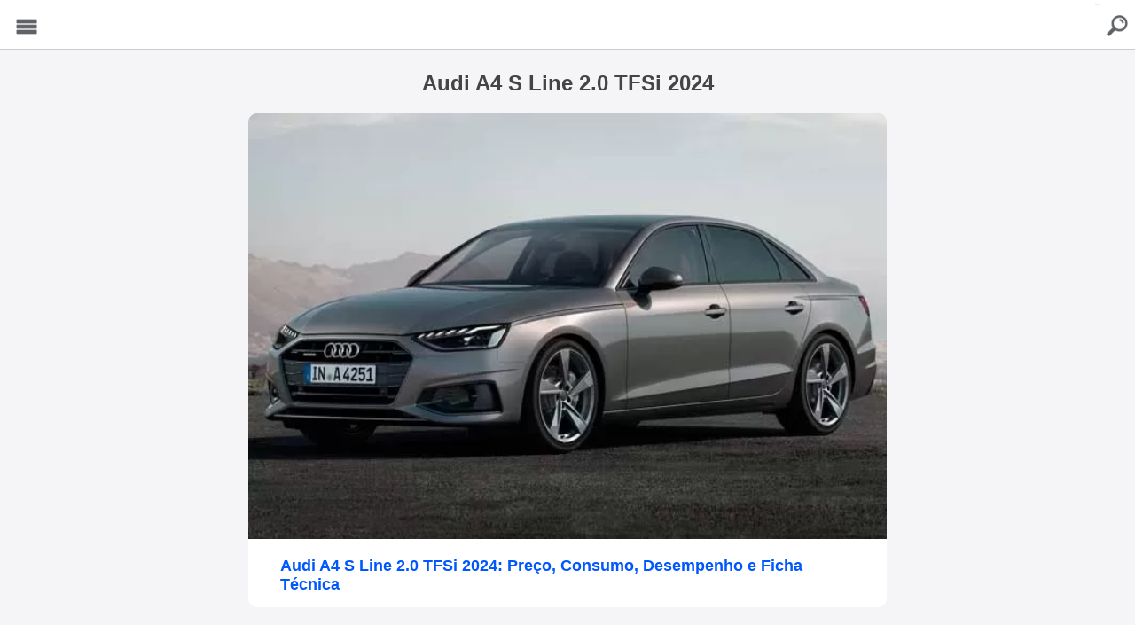

--- FILE ---
content_type: text/html; charset=UTF-8
request_url: https://garagemdoalan.com.br/mais/audi-a4-s-line-2-0-tfsi-2024
body_size: 3721
content:

<!doctype html>
<html amp lang="pt-BR">
  <head>
    <meta charset="utf-8">
    
    <title>Audi A4 S Line 2.0 TFSi 2024 - Dlab </title>
    
    <link rel="canonical" href="https://garagemdoalan.com.br/mais/audi-a4-s-line-2-0-tfsi-2024" />
    
    
    
    <meta property="og:title" content="Audi A4 S Line 2.0 TFSi 2024"/> <meta property="og:url" content="https://garagemdoalan.com.br/mais/audi-a4-s-line-2-0-tfsi-2024"/> 
    <meta property="og:image" content="https://garagemdoalan.com.br/wp-content/uploads/imgext/audi-a4--s-line-2-0-tfsi-2024--preco--consumo--desempenho-e-ficha-tecnica-foto-2024-02-26-15-33-56-196025491483533-garagem-do-alan-correa.webp"/> 
    <meta property="og:type" content="article"/> 
    <meta property="og:site_name" content="Garagem do Alan"/>
    
    <link rel="amphtml" href="https://garagemdoalan.com.br/mais/audi-a4-s-line-2-0-tfsi-2024?tipo=amp" />
    
    <meta property="author" content="Garagem do Alan" />
    <meta property="article:author" content="https://www.facebook.com/carro.blog.br/" />
    
    <meta name='robots' content='index, follow, max-image-preview:large, max-snippet:-1, max-video-preview:-1' />
    
    <meta name="viewport" content="width=device-width,minimum-scale=1,initial-scale=1">
    
    <script async custom-element="amp-ad" src="https://cdn.ampproject.org/v0/amp-ad-0.1.js"></script>
    
    <script type="application/ld+json">
      {
		"@context": "http://schema.org",
		"@type": "NewsArticle",
		"headline": "Audi A4  S Line 2.0 TFSi 2024: Preço, Consumo, Desempenho e Ficha Técnica",
		"author": "Dlab ",
		"publisher": {
			"@type": "Organization",
			"name": "Dlab ",
			"logo": {
			  "@type": "ImageObject",
			  "url": "https://garagemdoalan.com.br/wp-content/uploads/2024/02/logonews-jpg.webp",
			  "width": 201,
			  "height": 32
			}
		},
		"mainEntityOfPage": {
			"@type": "WebPage",
					"@id": "https://garagemdoalan.com.br/audi-a4-s-line-2-0-tfsi-2024-preco-consumo-desempenho-e-ficha-tecnica.html"
		},
		"image": {
			"@type": "ImageObject",

				"url": "",
				
				"width": "",
                "height": ""

		},
		"dateModified": "2024-02-26T12:33:56-03:00",
		"datePublished": "2024-02-26T12:33:56-03:00"
      }
    </script>
    <style amp-boilerplate>body{-webkit-animation:-amp-start 8s steps(1,end) 0s 1 normal both;-moz-animation:-amp-start 8s steps(1,end) 0s 1 normal both;-ms-animation:-amp-start 8s steps(1,end) 0s 1 normal both;animation:-amp-start 8s steps(1,end) 0s 1 normal both}@-webkit-keyframes -amp-start{from{visibility:hidden}to{visibility:visible}}@-moz-keyframes -amp-start{from{visibility:hidden}to{visibility:visible}}@-ms-keyframes -amp-start{from{visibility:hidden}to{visibility:visible}}@-o-keyframes -amp-start{from{visibility:hidden}to{visibility:visible}}@keyframes -amp-start{from{visibility:hidden}to{visibility:visible}}</style><noscript><style amp-boilerplate>body{-webkit-animation:none;-moz-animation:none;-ms-animation:none;animation:none}</style></noscript>
    <script async src="https://cdn.ampproject.org/v0.js"></script>
    
    
    
    <style amp-custom>
		body {color: #444; padding:0 0 100px 0; background:#f5f5f7; font-family:Arial, Helvetica, sans-serif; }
		
		#topo {width:100%; height:55px; float:left; position: fixed; z-index: 9999; display:block; background:#FFF; text-align:center; margin:0 0 20px 0; border-bottom: 1px solid #CCC}
		#topo .logo {margin:0 0 0 0;}
		
		.omenu {width:50px; height:50px; float:left; display:block; position:fixed; z-index: 99999;}
		.omenu button {width:50px; height:50px; background:url(https://garagemdoalan.com.br/wp-content/themes/cimba-alan/images/fundomenu-jpg.webp) center center no-repeat; font-size:1px; color:#606367; background-size:80% auto; border:none; -webkit-appearance:none; margin:5px;}
		
		.searchb {width:50px; height:50px; float:right; right: 0; display:block; position: fixed;  z-index: 99999;}
		.searchb a {width:50px; height:50px; float: left; display: block; text-decoration: none; background:url(https://garagemdoalan.com.br/wp-content/themes/cimba-alan/images/icon-search-techdoido-1-jpg.webp) center center no-repeat; font-size:1px; color:#155d97; background-size:80% auto; margin:5px;}
		
		#sidebar {width:250px;}
		
		.sidebarclose {width:95%; float:left; display:block; text-align:right; margin:10px;} 
		
		#sidebar ul {width:90%; float:left; display:block; margin:10px 0;}
		#sidebar ul li {width:100%; float:left; display:block; list-style:none;}
		#sidebar ul li a {width:100%; float:left; display:block; text-decoration:none; padding:5px 0; margin:0 0 10px; border-bottom:1px solid #CCC; color:#155d97;}
		
		.sitebox {width: 100%; float: left; display: block; margin: 80px auto }
		
		.sitebox h1 {width: 100%; float: left; display: block; margin: 0 auto 20px; font-size: 24px; text-align: center; }
		
		.site {width:100%; max-width:800px; display:block; margin:0 auto; overflow:hidden; } 
		
		.site2 {width:90%; max-width:420px; display:block; margin:0 auto; padding:10px 2%; overflow:hidden;} 
		
		.site2 h4 {width: 100%; float: left; display: block; margin: 20px 0; text-align: center; font-size: 20px;}
		
		.sitep2 {margin: 0 auto 80px auto;}
		
		.sitetit {width:94%; float:left; display:block; margin:10px 0; padding: 0 3%; font-size:16px; text-align:center;}
		.sitetit h1 {font-size:18px;}
		
		
		.siteimg {width:96%; float:left; display:block; margin:0 2% 20px 2%; text-align:center; overflow:hidden; background:#FFF; padding:0;}
		.siteimg amp-img {width:100%; margin: 0 auto; text-align: center; padding: 0; display:block;}
		
		.siteimgtop  {width:100%; float:left; display:block; margin: 0; }
		.siteimgtop amp-img {max-width: 100%; height: auto; margin: 0 auto;}
		
		.siteads {width:100%; float:left; display:block; margin:0 0 20px 0; text-align:center; padding:0;}
		
		.siteads2a {max-width: 600px; margin: 70px auto 0 auto;}
		.siteads2 {max-width: 600px; margin: 0 auto;}
		.siteads3 {margin: 20px 0;}
		
		.adsalan3 {width:100%; float:left; display:block; margin:10px 0; text-align:center; padding:0;}
		
		.adsrel {width:100%; float:left; display:block; margin:10px 0 80px 0; text-align:center; padding:0;}
		
		.sitecont {width:100%; float:left; display:block; margin:10px 0; font-size:16px;}
		.sitecont ul {width:90%; float:left; display:block; margin:10px 5% 10px 5%; padding: 0;}
		.sitecont ul li {width:100%; float:left; list-style: disc inside; margin:5px 0 15px 0;}
		
		.sitecont h2 {width:94%; float:left; display:block; margin:15px 5% 10px 5%; padding: 0; font-size: 20px}
		.sitecont h3 {width:94%; float:left; display:block; margin:15px 5% 10px 5%; padding: 0; font-size: 18px}
		.sitecont p {width:90%; float:left; display:block; margin:15px 5% 10px 5%; padding: 0; font-size: 16px; line-height: 22px; overflow: hidden;}
		
		.sitecont amp-img {max-width: 100%; height: auto; float: left; display: block; margin:30px 0 0 0; padding: 0;}
		
		
		.boxmoreart {width:100%; float:left; display:block; margin:20px 0; font-size:16px;}
		
		.menurodape {width: 100%; height: 40px; float: left; display: block; position: fixed; background: #000; bottom: 0px; margin: 0; padding: 5px 0 25px 0;}
		.menurodapecont {width: 100%; max-width: 420px; margin: 0 auto;}
		
		.itemrodc { height: 35px; text-align: center; float: left; display: block; margin: 0 1% 5px 1%; padding: 5px 0; background: #FFF; overflow: hidden;}
		.itemrodc a {width: 100%; float: left; display: block;}
		
		.resultadobusca {width:90%; float:left; display:block; margin:0 5% 35px 5%; padding:0 0 0 0; background: #fff; border-radius: 10px; overflow:hidden;}
		
		.itemimg {width:100%; float:left; display:block; text-align: center; margin:0 0 0 0; background: #CCC; overflow: hidden}
		.itemimg amp-img {width: 100%; max-width: 100%; height: auto; float: left; display: block; padding: 0;}
		
		.itemtitu a {width:90%; float:left; display:block; margin:15px 5% ; font-size:12px; font-weight: bold; color:#0058FC; text-decoration:none;}
		.itemtitu h2 {margin:5px 0 0 0; padding: 0;}
		
		.itemdados {width:60%; float:left; display:block; margin:0 0 0 5%; font-size:12px; color:#444343;}
		
		
		
		.btnfull, .btnfull2 {width:100%; float:left; display:block; margin:20px 0; text-align:center;}
		
		.btnfull a {width:100%; float:left; display:block; padding:10px 0; background: #1868DC; color:#FFF; text-decoration:none; border-radius: 5px; box-shadow: 0 1px 3px rgba(0,0,0,0.12), 0 1px 2px rgba(0,0,0,0.24); transition: all 0.3s cubic-bezier(.25,.8,.25,1); overflow:hidden;}
		
		.btnleft {width:49%; float:left; display:block; margin:0 2% 0 0}
		
		.btnleft a {width:100%; float:left; display:block; padding:10px 0; background: #3D82E6; color:#FFF; text-decoration:none; border-radius: 5px; box-shadow: 0 1px 3px rgba(0,0,0,0.12), 0 1px 2px rgba(0,0,0,0.24); transition: all 0.3s cubic-bezier(.25,.8,.25,1); overflow:hidden;}
		
		.btnright {width:49%; float:left; display:block;}
		
		.btnright a {width:100%; float:left; display:block; padding:10px 0; background: #1868DC; color:#FFF; text-decoration:none; border-radius: 5px; box-shadow: 0 1px 3px rgba(0,0,0,0.12), 0 1px 2px rgba(0,0,0,0.24); transition: all 0.3s cubic-bezier(.25,.8,.25,1); overflow:hidden;}
		
		
		
		
		
		.contain1 {width: 100%; max-width: 1765px; margin: 0 auto;}
		
		.contain {width: 100%; float: left; display: block; margin: 15px 0 10px 0; padding: 0;}
	
		.contain h2 {width: 90%; float: left; display: block; margin: 20px 0 20px 10px; color: #FFF; font-weight: bold;}

		.row {overflow: scroll; overflow-y: hidden; width: 100%; margin:0; }

		.row__inner { transition: 450ms transform; font-size: 0; white-space: nowrap; margin: 0 5% 20px 5%; padding-bottom: 10px; }
		
		.row::-webkit-scrollbar { display: none;}

		.tile { position: relative; display: inline-block; background: #CCC; width: 157px; height: 190px; margin-right: 10px; font-size: 20px; cursor: pointer; overflow: hidden; transition: 450ms all; transform-origin: center left; border-radius: 10px; box-shadow: 0 0 5px rgba(0,0,0,0.2), 0 1px 2px rgba(0,0,0,0.2); transition: all 0.3s cubic-bezier(.25,.8,.25,1); }

		.tile__title {width: 96%; height: 57px; position: relative; float: left; display:block;  z-index:999; top: 0; margin:70px 0 0 0; padding:50px 1% 20px 3%; font-size:12px; text-align: left; color:#FFF; background-color: transparent; background-image:  linear-gradient( to top, #000000 50%, transparent ); text-shadow: black 0.1em 0.1em 0.2em}
		.tile__title p {width: 100%; overflow: inherit; float: left; display: block; white-space: pre-line;}

		.tile__img { width: 100%; max-width: 180px; height: auto; float: left; display: block; margin: -208px 0 0 0; -o-object-fit: cover; object-fit: cover; }
		
		
		.footer {width: 90%; float: left; display: block; margin: 10px 0 20px 0; border-top: 3px solid #CCC; padding: 20px 5%; text-align: center;}
		
	</style>
    
    <script async custom-element="amp-analytics" src="https://cdn.ampproject.org/v0/amp-analytics-0.1.js"></script>
    
    <script async custom-element="amp-sidebar" src="https://cdn.ampproject.org/v0/amp-sidebar-0.1.js"></script>

    
  </head>
  <body>
  
  
  <amp-analytics type="gtag" data-credentials="include"> <script type="application/json"> { "vars" : { "gtag_id": "G-Q1M508TVYX", "config" : { "G-Q1M508TVYX": { "groups": "default" } } } } </script> </amp-analytics>
  
  <amp-sidebar id="sidebar" layout="nodisplay" side="left">
    <div class="sidebarclose"><amp-img class="amp-close-image" src="https://garagemdoalan.com.br/wp-content/themes/cimba-alan/images/close.png" width="20" height="20" alt="close sidebar" on="tap:sidebar.close" role="button" tabindex="0"></amp-img></div>
    <ul>
      <li>
        <a href="/">Home</a>
		<a href="https://garagemdoalan.com.br/garagem-do-alan-correa-um-espaco-para-quem-adora-carros-motos-e-diversao.html">Sobre</a>
        			<a href="/marcas">Marcas</a>
					<a href="/motos">Motos</a>
					<a href="/noticias">Notícias</a>
		     	<a href="https://garagemdoalan.com.br/politica-de-privacidade-e-cookies.html">Política de Privacidade</a>
     	<a href="https://carro.blog.br/fale-conosco.html" target="_blank">Contato</a>
      </li>
  	</ul>
  </amp-sidebar>
  
  <div class="omenu"><button on="tap:sidebar.open" class="ampstart-btn caps m2">Menu</button></div>
  
  <div class="searchb"><a href="/?tipo=busca">buscar</a></div>
  
  <div id="topo"><a href="/" target="_blank"><amp-img class="logo" src="https://garagemdoalan.com.br/wp-content/uploads/2024/02/logo-garagemdoalan-2024.png" alt="Dlab " width="331" height="55"></amp-img></a></div>
  
  
  
<div class="sitebox">
  
  <div class="site">
  
  <h1>Audi A4 S Line 2.0 TFSi 2024</h1>
  
      
	  <div class="resultadobusca resultadobuscapag">
		<div class="itemimg"><a href="https://garagemdoalan.com.br/audi-a4-s-line-2-0-tfsi-2024-preco-consumo-desempenho-e-ficha-tecnica.html">
			<amp-img src="https://garagemdoalan.com.br/wp-content/uploads/imgext/audi-a4--s-line-2-0-tfsi-2024--preco--consumo--desempenho-e-ficha-tecnica-foto-2024-02-26-15-33-56-196025491483533-garagem-do-alan-correa.webp" alt="Audi A4  S Line 2.0 TFSi 2024: Preço, Consumo, Desempenho e Ficha Técnica" class="not-transparent size-full wp-image-20265" width="600" height="400" srcset="https://garagemdoalan.com.br/wp-content/uploads/imgext/audi-a4--s-line-2-0-tfsi-2024--preco--consumo--desempenho-e-ficha-tecnica-foto-2024-02-26-15-33-56-196025491483533-garagem-do-alan-correa.webp 1210w" sizes="(max-width: 1210px) 100vw, 1210px"></amp-img>
		</a></div>
		<div class="itemtitu"><a href="https://garagemdoalan.com.br/audi-a4-s-line-2-0-tfsi-2024-preco-consumo-desempenho-e-ficha-tecnica.html"><h2>Audi A4  S Line 2.0 TFSi 2024: Preço, Consumo, Desempenho e Ficha Técnica</h2></a></div>
		<!--<div class="itemdados"></div>-->
	</div>
    
       
     
  </div>
   
</div>
   
   <div class="footer">
   	
   	©2026 Dlab  - <a href="https://garagemdoalan.com.br/garagem-do-alan-correa-um-espaco-para-quem-adora-carros-motos-e-diversao.html">Sobre</a> - <a href="https://garagemdoalan.com.br/politica-de-privacidade-e-cookies.html">Política de Privacidade</a> - <a href="https://carro.blog.br/fale-conosco.html" target="_blank">Contato</a>
   	
   </div>
   
    
  </body>
</html>
<!-- Dynamic page generated in 0.693 seconds. -->
<!-- Cached page generated by WP-Super-Cache on 2026-01-29 03:39:53 -->

<!-- super cache -->